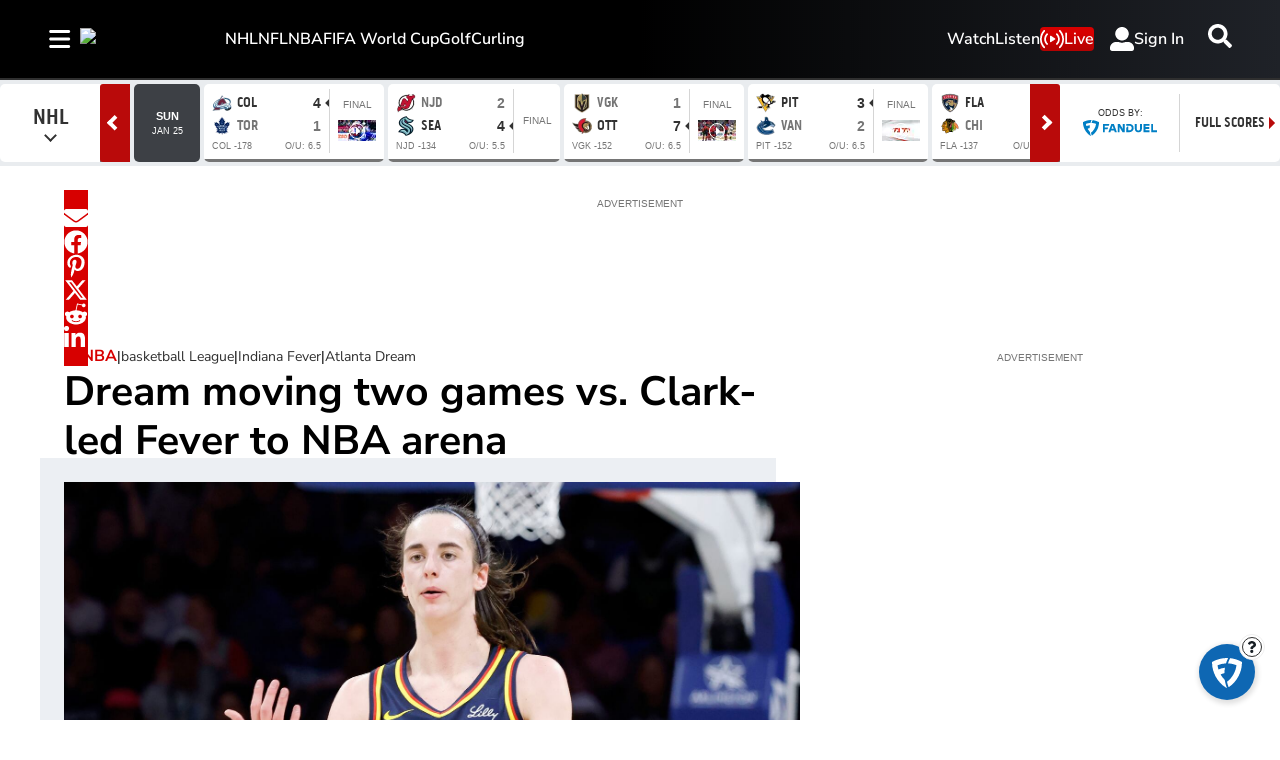

--- FILE ---
content_type: text/plain; charset=utf-8
request_url: https://jssdkcdns.mparticle.com/JS/v2/us1-3fc6cf76496bb44e9c3457c877842f29/config?env=0&plan_id=fearless_data_plan&plan_version=5
body_size: 15803
content:
{"appName":"TSN","serviceUrl":"jssdk.mparticle.com/v2/JS/","secureServiceUrl":"jssdks.mparticle.com/v2/JS/","minWebviewBridgeVersion":2,"workspaceToken":"7CC8DFAC","kitConfigs":[{"name":"OneTrust","moduleId":134,"isDebug":false,"isVisible":true,"isDebugString":"false","hasDebugString":"true","settings":{"vendorGeneralConsentGroups":"[]","vendorIABConsentGroups":"[]","vendorGoogleConsentGroups":"[]","mobileConsentGroups":null,"consentGroups":"[{&quot;jsmap&quot;:null,&quot;map&quot;:&quot;Functional&quot;,&quot;maptype&quot;:&quot;ConsentPurposes&quot;,&quot;value&quot;:&quot;C0007&quot;},{&quot;jsmap&quot;:null,&quot;map&quot;:&quot;Personalization&quot;,&quot;maptype&quot;:&quot;ConsentPurposes&quot;,&quot;value&quot;:&quot;C0008&quot;},{&quot;jsmap&quot;:null,&quot;map&quot;:&quot;Analytics&quot;,&quot;maptype&quot;:&quot;ConsentPurposes&quot;,&quot;value&quot;:&quot;C0009&quot;},{&quot;jsmap&quot;:null,&quot;map&quot;:&quot;Advertising&quot;,&quot;maptype&quot;:&quot;ConsentPurposes&quot;,&quot;value&quot;:&quot;C0010&quot;},{&quot;jsmap&quot;:null,&quot;map&quot;:&quot;Geolocation&quot;,&quot;maptype&quot;:&quot;ConsentPurposes&quot;,&quot;value&quot;:&quot;C0011&quot;}]"},"screenNameFilters":[],"screenAttributeFilters":[],"userIdentityFilters":[],"userAttributeFilters":[],"eventNameFilters":[],"eventTypeFilters":[],"attributeFilters":[],"consentRegulationFilters":[],"consentRegulationPurposeFilters":[],"messageTypeFilters":[],"messageTypeStateFilters":[],"eventSubscriptionId":76767,"excludeAnonymousUser":false},{"name":"GoogleTagManager","moduleId":140,"isDebug":false,"isVisible":true,"isDebugString":"false","hasDebugString":"true","settings":{"preventAutoBlock":"True","containerId":"GTM-M9S8JTV4","dataLayerName":"mp_data_layer","includeContainer":"True","previewUrl":null,"consentMappingWeb":"[{&quot;jsmap&quot;:null,&quot;map&quot;:&quot;Personalization&quot;,&quot;maptype&quot;:&quot;ConsentPurposes&quot;,&quot;value&quot;:&quot;ad_personalization&quot;},{&quot;jsmap&quot;:null,&quot;map&quot;:&quot;Advertising&quot;,&quot;maptype&quot;:&quot;ConsentPurposes&quot;,&quot;value&quot;:&quot;ad_user_data&quot;},{&quot;jsmap&quot;:null,&quot;map&quot;:&quot;Advertising&quot;,&quot;maptype&quot;:&quot;ConsentPurposes&quot;,&quot;value&quot;:&quot;ad_storage&quot;},{&quot;jsmap&quot;:null,&quot;map&quot;:&quot;Analytics&quot;,&quot;maptype&quot;:&quot;ConsentPurposes&quot;,&quot;value&quot;:&quot;analytics_storage&quot;}]","defaultAdUserDataConsentWeb":"Unspecified","defaultAdPersonalizationConsentWeb":"Unspecified","defaultAnalyticsStorageConsentWeb":"Unspecified","defaultAdStorageConsentWeb":"Unspecified"},"screenNameFilters":[2002404,1998365671,47537423,-173890871],"screenAttributeFilters":[-1270827912,-1865326583,-1986616588,-475808501,-1270827911,-1488455540,1577970691,-1270827910,-1792875005,-446658139,-29014994,-1754468458,15511590,1814572981,506720111,802613512,-2005437501,-134270262,-888807743,-1037781022,1437012411,2133651702,1380620714,1360320209,-441767654,-322363235,-1343839820,-503231506,-184167136,347772394,-1151723008,78793199,-967050912,78793198,274364855,78793197,1513983427,156859833,-1658420232,348163923,-9975358,1196596895,-1343697719,1294571177,-773953475,1366562466,-840696538,-382865475,-945481247,-1947088957,-1437266349,-1343721048,1785788694,1366035423,1108605837,2129923423,1836850599],"userIdentityFilters":[1,2,3,4,5,6,7,0,9,10,11,12,13,14,15,16,17,18,19,20,21],"userAttributeFilters":[1902819530,-880005395,-1913782383,-1631312430,871659451,-787270534,1251954791,-1883506764,428989653,156168890,581271881,150343050,894335197,2084035455,204954427,-407295328,1118216531,1132380756,-455205055,103220872,-522486711,150730004,898347674,1880378406,-346108483,165358994,-1608565742,-1772061412,-930896626,817390789,2063443385,-1635472473,-1955525571,1912173989,-2052494529,-972100958,-951680791,-1420189505,-713729673,-1605375350,-1176372524,-161865501,-313293427,-876663785,2072072862,-2060973313,-1645864326,1764357125,1202133276,-2143616261,-1701966946,359980162,682984995,-1051289870,920945294,-641772052,-1312616685,-701162033,205679420,1625891761,-18005202,96619420,-1501923411,-1823210475,629812349,1153465955],"eventNameFilters":[-482940887,-1098897103,-1931038495,-796966180,-654514941,-1583263165,762583804,1167425516,1865196391,1172028342,-1695986080,1167425890,1097515097,56084205,1113403023,1830458727,-1417670909,-1205814861,-980915933,1049009772,801962006,356978741,313457339,-1057930937,297843870,538522959,638103408,-948832728,119626787,-1771999004,2137391847,-539277284,2047709724,-2114602448,140251359,-1585993350,1170126468,1289427831,-58075299,800760527,1187506486,1918535895,-719097770,747364989,932393221,-200141162,-705391704,-203458518,-1953587871,-1635967015,-291858,-575540719,-471226362,1185133918,-1254458883,1738301789,-1160320612,-2088715469,-693931965,-1521598929,1728646511,-1789655879,10485974,2108273813,-1183425453,1932303905,-779973507,-896297602,395912031,-1269177390,1538113143],"eventTypeFilters":[48,50,51,52,53,54,55,57,1601],"attributeFilters":[-554678165,1905361794,-843651030,-393696048,-843852933,-1824470655,509237356,-827597166,1755066006,1605349255,409485265,976516339,1839957815,2139970354,1694101299,-1383013407,-1923095128,-97736133,-1031086197,1260150433,-710518263,-441787653,-209030474,-808632185,-904168064,-75088908,397354748,-155644068,-138167675,-1326916185,1722256506,926876689,405278764,1623240152,-852537064,-1326714282,-127163515,-1408349949,1529085287,-1858838220,1203624404,1292929602,-1642507139,-74258670,1146491259,-1228080922,808930240,-374325764,1260104292,-1130227376,-1055596192,-1449175641,-1724993286,-292192243,-223740790,1798180613,1219722259,660467559,-1315951598,801477797,-814848311,217386270,2125154991,-1090665956,1825514706,-1808735240,-432160097,1512373849,-1405410486,1877235462,-1413334502,-748686077,1894477763,809750957,1562754074,906086059,-314159788,-2020422424,679724437,314124358,1384682422,-1401203985,382681560,1020258595,-602685027,-930797529,-990756015,918470917,899591719,1641622946,-757068780,1137441061,991778042,69677042,1936396382,1009138564,91825918,810908644,-1349364573,-465272493,1538541810,-160048680,1894431622,-614172327,-520532692,-1609687766,1072333202,-1461380102,-1428447495,-1771905124,-556279628,-1808937143,52425241,-837465914,-1540227142,2119281306,-1681872737,-882320630,954621016,2031791241,1984717656,-1346324199,-1511746589,482447798,1409408276,188178038,814383683,1888398556,-429966752,-788325602,1854788030,1650350686,-1285772073,-2020046945,-1806729860,-194888182,-202812198,-1649046932,71486099,-837419773,1305838535,-2102754523,-190681681,-1032984987,413597539,1229389549,1898236689,472403804,1521856221,-583430951,-1959106329,-1459671982,2031993144,1846461319,1650837818,-187365820,445513233,-1513116201,-1544776337,-1614909473,-448789803,-812611134,1201311634,613385575,1531122027,-1803355201,-1181751758,-882380026,2059152050,748221449,-685129553,294267845,105478804,-114668739,-1145417088,356669732,-1010518540,-528803102,-194533735,-2057220251,1815645976,1279875561,-2096385657,1568918208,-1252821366,1902203563,-2004921957,2135293606,1625920689,-474150578,1803979927,-806588139,-1264795591,1723823407,1430789561,727430833,1930468984,-1716838122,1088321249,1359060242,1785863454,-1946208063,2072834270,1260453244,1726174904,1494143798,-572264500,1822038885,-1641581543,-947892579,752572822,1854761184,-1922733704,-391396353,2000090560,1969275217,-391350212,748366321,-1272671282,-1598547939,1168876409,188369125,138631552,1531459315,325008837,523745772,-1734287976,740442305,918473365,-1974091797,1979886445,711370322,1194291010,1011382861,45737366,1116801802,727228930,-1425813242,1625861293,923682984,1592651581,-732172624,1589175547,827593204,-2061589411,-197016945,-1207149060,-91616727,-1404573160,-425886922,649051969,481842848,-1650024377,-1189986731,817239937,1423657214,-973159001,-149469689,-1324263672,-241825359,1326356715,237629905,188467795,729276018,24922106,-297381671,-85452109,1844808351,-1097742336,-1673495099,-1633313149,214171786,-1192565836,-1801496248,-223972694,-775652363,-314383363,920747865,-731101732,-1459911275,-1432599172,-240842343,1782684162,-1571626188,2039987899,-462745585,-1484673779,440670349,502942365,-1513154332,-1571685584,472127022,-1038283826,-523985233,248150467,321331186,880554227,854585631,-1038485729,-876671378,210793148,-696250641,-1200489852,-1170105096,-501127520,-1188359335,1581360058,-1988648612,1881860840,1002322632,-200424336,-1804872368,-1312026005,-731055591,1794981604,306831732,-1674286981,578767986,899938051,-364631663,1373184184,1866709427,-1348821635,938929017,-810446737,213592471,-2121677041,-1617495156,-97379951,-736039505,-1914847788,1590891782,-523924074,813338075,1297619407,-2103671163,2045105672,433164167,-2040010454,-2084566334,1411141912,-1656615760,1287750759,-2053750991,-934340504,541451098,281068205,1785464457,-1446935557,1934015622,808375475,122707269,808577378,-910318274,-866746034,-986415111,-1210330813,756244452,1720381864,96561480,-153503712,312329781,110576752,1339341863,-228317728,281022064,1579713076,2061032990,916994956,676333055,1932871661,1597018729,972227201,1055797927,557204572,717289945,-1014895664,118500768,-153563108,95364726,96487024,-1270701248,2111338213,1956902877,-1765100896,336904824,1957104780,-1883616544,530388142,191846840,-1544114956,117384352,411964151,1897602709,384785432,1527496484,-481207774,796758372,-268312406,788858934,-455899143,-1147297198,-377576387,1873976169,1556091639,1515785294,903362125,-918706619,-1854258765,1525276296,-455697240,244299253,-936239698,-1599930046,955195305,-517153716,2098728652,436761898,-1318425446,-344455169,-2131020652,-1798674718,-1279947482,-1651479083,3643604,74594803,-1920420999,-691311206,-768969488,-1388251563,-1326349462,379187462,1359981006,-691370602,-681576867,342413175,788905075,1445876130,760907599,-2105500151,-2118963748,-1563524101,-1149009705,-1879229878,-1805487612,-1314218945,-1547934559,-1850749325,708109156,749999744,-1277011964,-12538303,1650767060,-558244487,-258231948,-1957712163,939375745,-1227237140,332751152,1225221969,-1293399374,307252297,-64389040,1659071075,-708964691,1994945442,-1080952922,-331957822,676795761,247949576,-1543887856,-223156363,-31945283,353653566,-1084508549,-1779463359,-1779522755,2040183388,301935809,68920029,-1668438955,1787056151,1143979141,-1183737486,931451729,-846603563,1283709467,943582246,-1525727920,-599791492,-1606676216,1315946638,2138297310,1091965462,757350921,1415880559,1880224804,1436108301,-195326817,-1980584279,705276314,-1183535583,-1664346854,1415926700,1820128523,136640519,-424179450,-1569217019,-1329677643,1502992775,2143319282,1027786949,366522598,-1548291267,-669079923,-356041158,-722528799,69588358,2080559562,804799548,583577592,-410945651,-1797231649,1381288161,2080605703,788407706,-1652543915,-1619583293,1834609726,73794859,993592250,-1934449422,1017597289,1984974016,1126556196,-839951655,543910966,-628720371,-845229028,1479402083,624466126,1053152321,1124530027,649324874,-1989520995,-1962173386,-618085093,-562558137,-1257214378,-2040208784,-565597711,-961645180,563845517,-833853394,-668878020,-1416801514,1654171356,-1431137565,-1918982615,995773438,2092184213,572391519,1521779174,1960196110,1950765864,-1689508456,1289959810,61664342,-1010524318,1290019206,196730855,-1613261169,-814413685,-904538016,1415799787,1261874261,2022144480,-1710006463,2014500019,2020813455,1247003607,383466176,-271680562,339959818,-1096907158,-705354487,-906965569,-239969809,1560545593,1405826326,1609251130,-1345411869,1594624311,-1092593569,-386011106,-1934662654,1095390770,-31673872,-1159127297,238415668,-1231931001,794697384,887648061,2112544916,1070107188,-1476816947,234209167,-1356659912,883940936,-1813286473,-1071084361,-1130646744,1870441956,768357843,580031125,-2059079421,-148961744,1725840883,-236231586,1756656226,547886552,-539982348,226285151,-1078572137,-329810629,1185688781,1823405465,-998793236,768155940,284754593,-29516811,-1400309297,1936604190,-1007263379,284800734,-1400368693,1420805402,-1074572511,768389620,-102984733,-102984734,289783437,-102984735,2136051287,-33060208,-193165507,-313130595,-1288265494,1792607963,-1707269319,-950881653,1955544801,1212078241,537615041,-1853501378,1566284535,-1612144334,684332027,429264996,1929408384,1412604344,-1798128565,-1798128783,457241792,-1797325326,1307311763,-1797348358,-1797348237,-1798986734,1624626730,133703825,-1797326250,-1040261970,-450316885,1625302756,-1797327279,-1797327093,1183940917,-1797327313,53148665,-1797327311,808397059,-1797327304,798440145,-1797327282,-1798219920,-1798219890,-1798220080,-33587737,1663887885,-1798068268,-1798068023,922985004,922985033,-1044468471,-1798220795,1749708290,-1798220819,-1798220818,-33541596,868874273,-1798220854,1642493274,1552099626,-1798067035,-1451271634,-1798067061,1508905785,-1799084732,-1800990675,-1856400940,-1856400784,-1856400781,-1856400753,-1856400754,-1856400756,-1856400749,-1856400750,-1801080762,1556698132,-1856400813,-1829588014,-1798218997,-1801080785,-1798219020,-1798219151,-1801080784,-1797382119,-1797382081,-1801080728,-1797382028,-1797381870,-1801080730,-1798065141,-1798034481,-1798034508,-1798034569,-1798034578,-1798071831,-1799019409,-1798071900,1695998031,-1798071894,2078735181,1669242824,-1797383080,1662991306,-1797382795,-1797382826,1749681261,1539721128,-1797379976,-1797380035,-1797380036,-1797379918,-1958768488,-1798070935,-1798071156,-1101047001,1664778925,-1797380912,-1798069073,-1798069112,1691346606,-1798069108,1696893493,-1798068980,-1799108818,113382853,81629218,-10022095,-1797385836,-132917373,-494119717,-1827831344,1670348754,1670348753,-1798213100,1720220991,922232388,922232383,922232357,-1038947186,922232293,-1797384755,-450287125,1696210252,-846803459,923015759,1641745552,-1052392487,-1661217816,1642552943,2104844251,-291190119,-1798271757,-1671243166,1618261860,893496520,1665669863,-1159919123,-1138554951,-206275334,2132109365,1832096826,-166931056,1276281981,2006973346,1694328777,-1797378184,-1797379079,113442249,-1797379082,1807919907,1662866467,-1159919091,-1797379106,-1797354095,-1159919095,-1797379114,1343610495,-1797379112,-1824972242,-1797379136,-1797379140,-1824972241,-1797379139,-1797379138,-1797379207,-1797379171,-1797379199,-1797379174,-1259564291,-1797356977,-1797357097,-1797356978,-1797357096,-1797356975,-1797356887,-1797356976,961265493,-1797357036,-1829523569,-1797357041,-451243502,1917741950,-1797357099,1667371542,535100288,-1797355891,-1798035319,1756239054,-1798035320,-1797355980,-1798035317,-1797355984,1811588815,-1797318600,-1797318689,-1797318655,-1797318663,-1797318659,-1797318662,-1797318660,1669368470,-1798186223,-1798036528,-1798036531,1694147171,-1798036554,-1798036557,1694147177,1694147147,-1797350340,1694147173,-1797350344,-1797350345,-1797319466,-1797319370,-1797319376,1723416678,-1797319374,-1797319399,-1798037330,-1798037454,-1797319400,-1798185416,-1798037520,-1798037485,-1798037490,1694147861,1694147852,1694147856,-637099258,1694147859,1810576170,-1798096913,-1798096887,-1798096884,-1798097003,-1798096850,-1797320608,-1798096855,-1797320490,-1798096822,-1798096826,-1797320458,-1797353224,-1797353220,-1797353251,-1798038235,-1798038258,1810577134,-1966513531,-1798038260,-1798038292,-1797321329,-936767779,-1797321330,-1797321327,-1797321328,-1797321477,-1797321476,-1797321543,-1797321511,-1797321360,-1797321512,-1797321386,-1797321538,-1797321384,-1797321445,-1797321449,-1797321450,-1797321448,-1797352263,-1797321452,-1797352268,-1797352197,-1015974986,-1797352045,-1797352042,-1797352082,1750545385,1750545382,1750545386,1810543371,1750545383,-1798095050,1750545384,-1828569290,1750545381,-1828569321,1811502512,-1823894870,-108603644,-1798096106,-1798182443,-1798096105,1697067403,-1798096135,1812601836,1669398353,-1798096076,-1798096080,922211309,922211306,-919724584,922211369,922211427,922211372,1642406687,922211334,1727431227,922984071,922983952,-291392022,1694152728,-399161544,-1212031763,-385599100,-1542437088,-638588520,-486954147,-1192586210,1372921547,-249371906,1672212621,1182116998,-851555171,666929005,-1764608000,139683562,-380378015,-1165294246,48703491,940101997,2095523744,506500299,297860033,518729243,1200134974,-1764406097,640089458,827765234,-960207695,564817774,133403890,297269018,-729326147,507417013,649976225,-251635657,-1685880046,513910145,34005392,2128105000,-1226636821,-1976594422,924441904,1651019923,-644032851,1096058512,-1606594764,-2109241987,997944590,-1865962639,-2092817383,-880807915,33073530,-2109195846,-367250249,637318251,1408531020,1440083404,-334041132,2004506523,1697968028,-2003864318,1708840642,-715512625,628288584,-965240781,-961034280,-516813108,1444386861,-1324587684,-268488993,-1058148984,-326325557,-1445245785,1762423431,2117911718,-555986206,-794289222,-464738501,-1339047057,-523554624,-545293661,-457392390,412520283,1676144177,-1025188362,-1280204882,1173360577,-626338096,-373161093,239826275,1107408350,-615339264,-973164797,797585188,-1338987661,908211247,-42158060,-836742634,-799372269,-960922199,-601600329,885027800,-684697282,-1717132662,-615137361,1350671716,-367268154,1230763650,-1548240114,-447996061,245513976,1853101618,-1138859518,-2132834247,920591411,564367502,-927460321,-783685395,501571985,982800925,-2133036150,-426956184,-327068793,-731349688,1630611831,1415717945,-880378635,-920765384,-40196803,769309307,486809637,-1560370631,-89362146,297951687,416571734,732388871,-2037251791,-915124614,-327022652,1554773577,1202283097,-1941882406,-72452203,-1641869867,-654701430,1282838257,302330973,1324780804,-1552446615,-517959122,1798529312,-762165031,1122896029,2080763891,-465382076,1258618570,1650763942,-2140021469,2037351408,-1143010267,1189688464,-307157511,1100009416,1066016711,1250659880,1735673248,-2054773018,-198782941,526007658,-765681867,826384526,-1677119144,-776906973,-359267710,-16137538,-445495922,573548464,-1811009884,799996877,-842866024,62562519,-587584516,979198571,-1155387299,-542348273,-1376710601,-1933237618,493321729,-1128246480,-323563907,1051359358,985108331,1012159193,1892152120,-1958745986,1612799241,-1484845504,681874031,-1717598766,986331827,1796936950,-566049346,-943905123,2107862074,-507898295,1487730400,-260470280,-1221549533,-1781512786,1126419263,-854214952,-1836115764,-1124039979,1648657692,401226692,-1136170496,-2081525325,513637133,-638446651,1670097306,-1823742537,-657602041,712759871,-1497367178,-341025440,-971788267,-518383098,37061426,578099628,-1240977564,-312544887,1273113834,1109274066,415523211,1109072163,171384916,1487776541,1463074807,67876769,-1815505491,2104110097,-1629498602,1200604921,-128233864,-1091766401,578159024,302290431,-1113590252,-84807538,1867216200,-478183648,-1884192069,71924087,-2059534100,-2047859144,-241491056,-1601368942,730580864,29454882,72125990,-902742031,-852085479,-302415206,1556623640,-150497741,-464241889,920060323,667694676,-1920009775,-1088898408,-1238572857,881360513,1488657495,-721783746,-122663070,-1829540907,1015248685,-376595828,1305146874,-1723899142,-1283635353,170312626,850511575,1047327456,-1754714485,1961244504,-1130986389,-1226442340,602111007,-2027236289,376094582,-1255154800,1856022962,569580754,1802368136,-1230648841,-1781006221,1360687218,-248473588,-1221690879,670189328,-1355299227,2111379819,447797744,1641714255,1151890891,-1572233530,1961735804,2027898038,-1131188292,376048441,544516465,2044468690,130170524,-150438345,121469223,221118416,-76583289,1280476806,-1203080193,-1873329845,-1385111803,1685918159,-1222653058,889804790,-931153379,880732187,489672510,211406996,894011291,-992838991,-1774409354,-1950496550,2012865115,-483963195,-1305731189,-1037889469,-1468791966,684621554,1950974926,-930951476,-1932025265,86515654,1688692408,-2016308399,-1802617415,1038252400,1755676662,321504136,-10295850,888986920,645941232,881880774,-663882345,1755617266,-1503218093,-1517206396,-490834774,437597903,276249969,-467428655,-663928486,486425085,-1314772365,1282337531,1160910845,-436997946,1766556927,-1183046039,-1844335824,849916844,-549512499,-1305412347,409117350,-1521499490,793796183,-1918194477,588974381,684424128,2016376057,-85795202,921758877,987921111,-126741494,2012897665,1911664128,-845279980,-1758480156,-61160394,-1646144089,1067675217,655322457,-1033689557,-411577790,-1160065055,-1866854726,-1680136794,-692938681,-1678257280,-1806961440,-302871143,-160813072,1549222165,-1784037798,-134402094,421701911,-1858021074,1960670393,-286525600,-1345465453,717354780,1942251635,-384869730,-1230395807,-424799628,2103524239,-1482680351,-1574466195,-1495298296,-1350034658,534504983,-1472655001,-1074217013,1501432169,-979500761,1575340447,-1565455824,1103876133,-1008054779,-872615652,-1116232869,-962640864,-863829672,-797345574,1042388346,949386583,-475318876,-855905656,-2068315652,-1495357692,-399209245,1635109061,1139227361,711635139,1618678928,311686807,1110746808,-632935066,-800343486,-1039095647,-665752146,1635062920,1042186443,-80308823,-766530231,210794684,-2000123338,1191301968,307690415,-851699155,-1323018124,-816220330,-301095323,-1599025115,1891516742,1653213726,-2096722033,-136842797,-1252375130,-2013865675,131080602,-1961254829,45441983,-1731044320,895194471,329359121,-220337862,1096909578,1293325001,1335212594,1733182774,619940790,608193557,1735473123,-1049105288,-138266703,171708322,171708321,171708320,481334323,1997290598,1553806226,268504090,-1295364068,2728140,1089560828,1837001946,124478812,-1929644159,124323050,-1524542934,1841830616,-664765893,1186256605,-494640320,201654282,1568842554,1784424644,-1824555473,-1264714002,1049321337,39611490,-2134954266,-2008701842,1447429787,246524458,1648104197,1396993185,935627798,-1760136315,1916591536,-1759545300,1447631690,-260401049,359537078,-448400284,-1531746357,-1966929255,-636539873,-448602187,-886291572,-1325727523,1482690418,-842626911,697130327,123580305,-696970059,716386070,630911991,123747282,-1987855630,-458191342,-1128696797,-816667729,1884110636,-242732265,1785996714,-790548307,1078414165,2107634170,-1812134695,1950476285,-2012470370,-740941557,-740882161,-115111134,84137599,-45927351,-218277200,1759259108,1446294400,-311221767,-1707266444,-145926477,-428992760,1759461011,304846872,904008926,533679592,1919188442,270068930,1493887991,1709656292,-6237098,-1420145089,-1149776054,-293831688,-154644714,1348627425,562029047,-1719396961,-747794530,1256691615,93601757,-1798074530,-1391664536,-1852916044,-1678272364,-1339589929,697309556,1974870083,-265613942,-1418534329,-1119594156,837846692,1619789120,-1711472945,-521759376,-1717840741,-1283050673,-747840671,329616507,764601624,1993857165,-1552903505,958663287,604004632,-1610029711,2128586314,1590937193,-1752825449,-471706429,642053264,-1242915049,-1951810408,-610774164,-1473665882,39408363,-2057347651,-362887488,1766526688,-1495731261,-1495529358,-1812513250,351188122,1733558259,-334406935,522881433,-629027673,800115265,-1905464263,1785546864,-2057393792,1064920982,1433572108,-173038299,1433631504,-1262839612,769299922,131757919,-1201340183,334435705,646259765,750304415,4479519,992373818,1124114526,35036383,-388806600,-282332328,-1752938418,73213778,-405544195,-2052950957,-630879369,508661404,-506338572,-273408753,-747524074,1436113099,-390960779,-267889372,-1735646569,2036078753,-243073746,137522285,-1790837124,634129248,362378970,774974483,2062752695,137084920,489124292,152069183,-1128940963,-1698375560,-1649397491,-269268489,-955702493,-389305772,2010354441,1166790150,-1055757096,-839988795,-1596523597,1975039484,1514176736,-1296511058,-955500590,-172600313,85010313,56529760,-1426078357,639914233,994654128,-1036615361,1664143294,-1380260331,-316334080,-1590455216,1695638033,2065152796,1109406618,1689608938,1514222877,994594732,296955022,-1310086441,-1195103197,755222071,-1533080270,-1470920842,-1780965642,-519034568,451468505,-1397339137,398935104,-1880547255,-1502264927,-170712372,1470857599,-843422364,-873257978,-304203563,-308410064,-1747511413,326999151,-1459517439,1186999622,1121215512,-1000310259,-815154869,-1625370107,70247805,-15343746,423815638,-73255958,245607358,-364667168,-1946525479,-556718701,1986243365,-146645176,865415040,-50021039,23527456,-1852485898,1958753376,-198335841,754100850,-1965983044,1762642743,-1864616415,1453513756,1202434573,63088877,-1950590599,1821525552,-1000250863,1387351522,1973169782,-1725344451,-50222942,1028249420,-1998600086,-596021725,-198289700,284055576,-305296053,-425112978,1927938033,1811500202,1427170264,749789243,-1856692399,-1734822298,1935293209,-1494518730,1367934533,-1075563220,1594094856,941993689,-2027080639,-236923662,1007087541,1111533877,472501304,-977449298,1718154116,296576062,-1372499288,609709829,-967973181,-1712737564,2062953253,-481319084,296743039,1018623780,1889659197,-88956635,867945693,177482065,1649123345,868380800,-766082954,278145439,1887506351,-1182713630,-354739453,-1708719366,1319198383,109497912,-1447039727,519158400,219145861,-866283284,-866485187,1480306392,-1529197040,-1095295922,-679390656,1398581984,-1352476776,-364970482,-831557695,2105862259,-641699706,33915661,784420366,-764568783,1357356742,1458056827,-424981270,1369766417,-183454381,347428618,-460590328,237472162,-431628126,1623621987,-300644153,-531986408,1774123861,343903697,772138535,-138240505,-1114171388,-633541209,1606435855,3661393,-1431613475,-1959095190,-231014656,180054758,-1163540818,1303965503,354962880,1809540279,274407720,2069943692,634642589,684839003,-2128435040,-352795335,-1833798338,-990282506,-821560939,-1981245132,1644284889,791897031,161717075,-2124390480,-625544404,259830997,311832952,-2066734895,685040906,-402050123,-1630516737,641258570,-887723173,1821602901,1382331620,1821556760,1306665868,2011399551,-1195803599,69414191,1035975041,630436088,-1912666739,-572213009,302888273,622512072,13686743,872613127,-1928279847,-1138058445,1006787762,-1384249327,-119957781,-1683648649,1914279470,311773556,-726311214,1937496518,1773892772,293637417,598737311,-331687965,312503300,1172473224,598570334,-2123361740,783844368,964985054,-1802100102,1918394651,-2064848445,-1313543667,-150547279,1199293754,-625610834,-573449522,-1140128822,1166502302,83761421,759789119,1984735374,1071465287,405819362,-839996504,-1534951314,-303543789,1123539894,-852804984,661397337,-307750290,695661267,-464452646,-1535010710,2057668959,2013169018,1715689080,2075358027,-1420005456,-2044531197,1624739740,-2116502988,405865503,-2088777735,625467220,1042984734,185010293,667402305,126027350,2034667798,143032610,-792035543,1032977918,-1606827139,-276564014,-348651647,155530238,-667408306,-2023547774,1991506725,-1049856192,90936523,-2141722172,1877922832,115008246,966801627,-145626237,698491197,-1720017995,-315674306,-523407665,-1782542344,347452145,625265317,-296094711,-1298157881,1977244105,-2085687645,-156293003,1155247355,1468448372,303870614,-2016948928,184851935,-699512945,904783698,-701645453,-903646439,-1131762703,738494388,1981484323,-2055479101,1778595157],"filteringConsentRuleValues":{"includeOnMatch":false,"values":[{"consentPurpose":"-30376365","hasConsented":false}]},"consentRegulationFilters":[49,50],"consentRegulationPurposeFilters":[-575335347,2080907508,1415613907,-30376365,2096756021,1562722933],"messageTypeFilters":[49,50,57,1568,1576],"messageTypeStateFilters":[49,50,51,52,53,54],"eventSubscriptionId":73428,"excludeAnonymousUser":false}],"pixelConfigs":[],"flags":{"eventsV3":"100","eventBatchingIntervalMillis":"10000","offlineStorage":"100","directURLRouting":"False","audienceAPI":"False","cacheIdentity":"False","captureIntegrationSpecificIds":"False","astBackgroundEvents":"False","captureIntegrationSpecificIds.V2":"none"},"dataPlanResult":{"dtpn":{"blok":{"ev":true,"ea":true,"ua":true,"id":false},"vers":{"version":5,"data_plan_id":"fearless_data_plan","last_modified_on":"2025-11-10T21:18:55.15Z","version_document":{"data_points":[{"match":{"type":"screen_view","criteria":{"screen_name":"page_viewed"}},"validator":{"type":"json_schema","definition":{"properties":{"data":{"properties":{"custom_attributes":{"additionalProperties":false,"properties":{"PAPI_id":{},"article_author":{},"article_id":{},"article_publish_date":{},"article_source":{},"article_title":{},"experiment_id":{},"keywords":{},"page_type":{},"path":{},"platform_id":{},"profile_id":{},"profile_language":{},"profile_playback_language":{},"profile_type":{},"reco_served":{},"referrer":{},"search":{},"section_level_1":{},"section_level_2":{},"section_level_3":{},"smart_id":{},"tags":{},"title":{},"updated_article_date":{},"url":{},"videos_embedded":{}}}}}}}}},{"match":{"type":"screen_view","criteria":{"screen_name":"screen_viewed"}},"validator":{"type":"json_schema","definition":{"properties":{"data":{"properties":{"custom_attributes":{"additionalProperties":false,"properties":{"PAPI_id":{},"article_author":{},"article_id":{},"article_publish_date":{},"article_source":{},"article_title":{},"experiment_id":{},"keywords":{},"platform_id":{},"profile_id":{},"profile_language":{},"profile_playback_language":{},"profile_type":{},"reco_served":{},"referring_screen":{},"screen_type":{},"section_level_1":{},"section_level_2":{},"section_level_3":{},"smart_id":{},"tags":{},"title":{},"updated_article_date":{},"videos_embedded":{}}}}}}}}},{"match":{"type":"custom_event","criteria":{"event_name":"search_intent_shown","custom_event_type":"search"}},"validator":{"type":"json_schema","definition":{"properties":{"data":{"properties":{"custom_attributes":{"additionalProperties":false,"properties":{"filters_applied":{},"platform_id":{},"profile_id":{},"search_content_group":{},"smart_id":{}}}}}}}}},{"match":{"type":"custom_event","criteria":{"event_name":"widget_interaction","custom_event_type":"other"}},"validator":{"type":"json_schema","definition":{"properties":{"data":{"properties":{"custom_attributes":{"additionalProperties":false,"properties":{"platform_id":{},"profile_id":{},"smart_id":{},"widget_action":{},"widget_action_context":{},"widget_description":{},"widget_name":{},"widget_parent_page_title":{},"widget_parent_page_url":{},"widget_position_horizontal":{},"widget_position_section":{},"widget_title":{},"widget_type":{}}}}}}}}},{"match":{"type":"custom_event","criteria":{"event_name":"search_performed","custom_event_type":"search"}},"validator":{"type":"json_schema","definition":{"properties":{"data":{"properties":{"custom_attributes":{"additionalProperties":false,"properties":{"filters_applied":{},"number_of_results_returned":{},"platform_id":{},"profile_id":{},"results_found":{},"search_content_group":{},"smart_id":{},"term_searched":{}}}}}}}}},{"match":{"type":"custom_event","criteria":{"event_name":"search_abandoned","custom_event_type":"search"}},"validator":{"type":"json_schema","definition":{"properties":{"data":{"properties":{"custom_attributes":{"additionalProperties":false,"properties":{"filters_applied":{},"platform_id":{},"profile_id":{},"search_content_group":{},"smart_id":{}}}}}}}}},{"match":{"type":"custom_event","criteria":{"event_name":"search_result_selected","custom_event_type":"search"}},"validator":{"type":"json_schema","definition":{"properties":{"data":{"properties":{"custom_attributes":{"additionalProperties":false,"properties":{"content_id":{},"content_show":{},"filters_applied":{},"is_locked_by_plan":{},"media_id":{},"platform_id":{},"profile_id":{},"search_content_group":{},"smart_id":{},"term_searched":{}}}}}}}}},{"match":{"type":"custom_event","criteria":{"event_name":"registration_started","custom_event_type":"other"}},"validator":{"type":"json_schema","definition":{"properties":{"data":{"properties":{"custom_attributes":{"additionalProperties":false,"properties":{"name":{},"platform_id":{},"profile_id":{},"smart_id":{},"step":{},"title":{}}}}}}}}},{"match":{"type":"custom_event","criteria":{"event_name":"registration_completed","custom_event_type":"other"}},"validator":{"type":"json_schema","definition":{"properties":{"data":{"properties":{"custom_attributes":{"additionalProperties":false,"properties":{"bdu_provider":{},"customer_type":{},"platform_id":{},"profile_id":{},"smart_id":{}}}}}}}}},{"match":{"type":"custom_event","criteria":{"event_name":"registration_abandoned","custom_event_type":"other"}},"validator":{"type":"json_schema","definition":{"properties":{"data":{"properties":{"custom_attributes":{"additionalProperties":false,"properties":{"name":{},"platform_id":{},"profile_id":{},"smart_id":{},"step":{},"title":{}}}}}}}}},{"match":{"type":"custom_event","criteria":{"event_name":"user_signed_in","custom_event_type":"other"}},"validator":{"type":"json_schema","definition":{"properties":{"data":{"properties":{"custom_attributes":{"additionalProperties":false,"properties":{"bdu_provider":{},"customer_type":{},"platform_id":{},"profile_id":{},"profile_type":{},"smart_id":{},"subscription_type":{}}}}}}}}},{"match":{"type":"custom_event","criteria":{"event_name":"user_signed_out","custom_event_type":"other"}},"validator":{"type":"json_schema","definition":{"properties":{"data":{"properties":{"custom_attributes":{"additionalProperties":false,"properties":{"bdu_provider":{},"customer_type":{},"platform_id":{},"profile_id":{},"profile_type":{},"smart_id":{},"subscription_type":{}}}}}}}}},{"match":{"type":"custom_event","criteria":{"event_name":"Media Session Start","custom_event_type":"media"}},"validator":{"type":"json_schema","definition":{"properties":{"data":{"properties":{"custom_attributes":{"additionalProperties":false,"properties":{"audio_format":{},"authentication_required":{},"authentication_resource":{},"closed_captions_language":{},"container_display_title":{},"container_id":{},"container_parent_page_name":{},"container_position_horizontal":{},"container_position_vertical":{},"content_asset_type":{},"content_default_language":{},"content_destination_code":{},"content_duration":{},"content_episode":{},"content_episode_name":{},"content_genre":{},"content_id":{},"content_media_id":{},"content_network":{},"content_owner":{},"content_revshare":{},"content_season":{},"content_show":{},"content_title":{},"content_type":{},"descriptive_video":{},"duration":{},"is_played_from_download":{},"keywords":{},"media_id":{},"media_name":{},"media_session_id":{},"media_session_play_type":{},"media_session_stream_format":{},"media_session_stream_type":{},"media_type":{},"multiplex_session_id":{},"package_code":{},"platform_id":{},"playback_language":{},"playback_started_on_sender":{},"player_initial_resolution":{},"player_location_on_page":{},"player_name":{},"player_page":{},"player_resolution":{},"playhead_position":{},"position_horizontal":{},"position_vertical":{},"profile_id":{},"retry_playback":{},"retry_playback_value":{},"sender_platform":{},"shelf_PAPI_id":{},"shelf_collection_name":{},"shelf_content_category":{},"shelf_id":{},"shelf_name_of_parent_page":{},"smart_id":{},"stream_type":{},"tags":{},"type_of_parent_page":{}}}}}}}}},{"match":{"type":"product_action","criteria":{"action":"checkout"}},"validator":{"type":"json_schema","definition":{"properties":{"data":{"properties":{"custom_attributes":{"additionalProperties":false,"properties":{"bundle_flag":{},"platform_id":{},"profile_id":{},"smart_id":{},"step_name":{}}},"product_action":{"properties":{"products":{"items":{"properties":{"custom_attributes":{"additionalProperties":false,"properties":{"billing_city":{},"billing_province":{},"bundle_flag":{},"is_gift_card_added":{},"is_promo_redeemed":{},"price":{}}}}}}}}}}}}}},{"match":{"type":"custom_event","criteria":{"event_name":"checkout_abandoned","custom_event_type":"other"}},"validator":{"type":"json_schema","definition":{"properties":{"data":{"properties":{"custom_attributes":{"additionalProperties":false,"properties":{"name":{},"platform_id":{},"profile_id":{},"smart_id":{},"step":{},"url":{}}}}}}}}},{"match":{"type":"product_action","criteria":{"action":"purchase"}},"validator":{"type":"json_schema","definition":{"properties":{"data":{"properties":{"custom_attributes":{"additionalProperties":false,"properties":{"platform_id":{},"profile_id":{},"smart_id":{}}},"product_action":{"properties":{"products":{"items":{"properties":{"custom_attributes":{"additionalProperties":false,"properties":{"billing_city":{},"billing_province":{},"bundle_flag":{},"is_gift_card_added":{},"is_promo_redeemed":{},"price":{}}}}}}}}}}}}}},{"match":{"type":"custom_event","criteria":{"event_name":"subscription_modify_plan_selected","custom_event_type":"other"}},"validator":{"type":"json_schema","definition":{"properties":{"data":{"properties":{"custom_attributes":{"additionalProperties":false,"properties":{"change_plan_from":{},"change_plan_to":{},"plan_renewal_date":{},"platform_id":{},"profile_id":{},"smart_id":{}}}}}}}}},{"match":{"type":"custom_event","criteria":{"event_name":"subscription_modify_plan_completed","custom_event_type":"other"}},"validator":{"type":"json_schema","definition":{"properties":{"data":{"properties":{"custom_attributes":{"additionalProperties":false,"properties":{"change_plan_from":{},"change_plan_to":{},"plan_modified_date":{},"plan_renewal_date":{},"platform_id":{},"profile_id":{},"smart_id":{}}}}}}}}},{"match":{"type":"custom_event","criteria":{"event_name":"subscription_cancelled","custom_event_type":"other"}},"validator":{"type":"json_schema","definition":{"properties":{"data":{"properties":{"custom_attributes":{"additionalProperties":false,"properties":{"cancellation_date":{},"cancellation_reason":{},"platform_id":{},"profile_id":{},"smart_id":{},"subscription":{},"subscription_end_date":{}}}}}}}}},{"match":{"type":"custom_event","criteria":{"event_name":"promo_code_entered","custom_event_type":"other"}},"validator":{"type":"json_schema","definition":{"properties":{"data":{"properties":{"custom_attributes":{"additionalProperties":false,"properties":{"description":{},"is_code_valid":{},"platform_id":{},"profile_id":{},"smart_id":{}}}}}}}}},{"match":{"type":"custom_event","criteria":{"event_name":"promo_code_applied","custom_event_type":"other"}},"validator":{"type":"json_schema","definition":{"properties":{"data":{"properties":{"custom_attributes":{"additionalProperties":false,"properties":{"description":{},"platform_id":{},"profile_id":{},"smart_id":{}}}}}}}}},{"match":{"type":"custom_event","criteria":{"event_name":"promo_code_redeemed","custom_event_type":"other"}},"validator":{"type":"json_schema","definition":{"properties":{"data":{"properties":{"custom_attributes":{"additionalProperties":false,"properties":{"description":{},"platform_id":{},"profile_id":{},"smart_id":{}}}}}}}}},{"match":{"type":"custom_event","criteria":{"event_name":"Media Session End","custom_event_type":"media"}},"validator":{"type":"json_schema","definition":{"properties":{"data":{"properties":{"custom_attributes":{"additionalProperties":false,"properties":{"audio_format":{},"authentication_required":{},"authentication_resource":{},"closed_captions_language":{},"container_display_title":{},"container_id":{},"container_parent_page_name":{},"container_position_horizontal":{},"container_position_vertical":{},"content_asset_type":{},"content_default_language":{},"content_duration":{},"content_episode":{},"content_episode_name":{},"content_genre":{},"content_id":{},"content_network":{},"content_owner":{},"content_revshare":{},"content_season":{},"content_show":{},"content_title":{},"content_type":{},"descriptive_video":{},"is_played_from_download":{},"keywords":{},"media_id":{},"media_name":{},"media_session_id":{},"media_session_play_type":{},"media_session_stream_format":{},"media_session_stream_type":{},"media_type":{},"multiplex_session_id":{},"package_code":{},"platform_id":{},"playback_language":{},"playback_started_on_sender":{},"player_location_on_page":{},"player_name":{},"player_page":{},"player_resolution":{},"playhead_position":{},"profile_id":{},"retry_playback":{},"retry_playback_value":{},"sender_platform":{},"smart_id":{},"stream_type":{},"tags":{},"type_of_parent_page":{}}}}}}}}},{"match":{"type":"custom_event","criteria":{"event_name":"Play","custom_event_type":"media"}},"validator":{"type":"json_schema","definition":{"properties":{"data":{"properties":{"custom_attributes":{"additionalProperties":false,"properties":{"audio_format":{},"authentication_required":{},"authentication_resource":{},"closed_captions_language":{},"container_display_title":{},"container_id":{},"container_parent_page_name":{},"container_position_horizontal":{},"container_position_vertical":{},"content_asset_type":{},"content_default_language":{},"content_duration":{},"content_episode":{},"content_episode_name":{},"content_genre":{},"content_id":{},"content_network":{},"content_owner":{},"content_revshare":{},"content_season":{},"content_show":{},"content_title":{},"content_type":{},"descriptive_video":{},"is_played_from_download":{},"keywords":{},"media_id":{},"media_name":{},"media_session_id":{},"media_session_play_type":{},"media_session_stream_format":{},"media_session_stream_type":{},"media_type":{},"multiplex_session_id":{},"package_code":{},"platform_id":{},"play_type":{},"playback_language":{},"playback_started_on_sender":{},"player_location_on_page":{},"player_name":{},"player_page":{},"player_resolution":{},"playhead_position":{},"profile_id":{},"retry_playback":{},"retry_playback_value":{},"sender_platform":{},"smart_id":{},"stream_type":{},"tags":{},"type_of_parent_page":{}}}}}}}}},{"match":{"type":"custom_event","criteria":{"event_name":"Media Content End","custom_event_type":"media"}},"validator":{"type":"json_schema","definition":{"properties":{"data":{"properties":{"custom_attributes":{"additionalProperties":false,"properties":{"audio_format":{},"authentication_required":{},"authentication_resource":{},"closed_captions_language":{},"container_display_title":{},"container_id":{},"container_parent_page_name":{},"container_position_horizontal":{},"container_position_vertical":{},"content_asset_type":{},"content_default_language":{},"content_duration":{},"content_episode":{},"content_episode_name":{},"content_genre":{},"content_id":{},"content_network":{},"content_owner":{},"content_revshare":{},"content_season":{},"content_show":{},"content_title":{},"content_type":{},"descriptive_video":{},"is_played_from_download":{},"keywords":{},"media_id":{},"media_name":{},"media_session_id":{},"media_session_play_type":{},"media_session_stream_format":{},"media_session_stream_type":{},"media_type":{},"multiplex_session_id":{},"package_code":{},"platform_id":{},"playback_language":{},"playback_started_on_sender":{},"player_location_on_page":{},"player_name":{},"player_page":{},"player_resolution":{},"playhead_position":{},"profile_id":{},"retry_playback":{},"retry_playback_value":{},"sender_platform":{},"smart_id":{},"stream_type":{},"tags":{},"type_of_parent_page":{}}}}}}}}},{"match":{"type":"custom_event","criteria":{"event_name":"Segment Start","custom_event_type":"media"}},"validator":{"type":"json_schema","definition":{"properties":{"data":{"properties":{"custom_attributes":{"additionalProperties":false,"properties":{"audio_format":{},"authentication_required":{},"authentication_resource":{},"closed_captions_language":{},"container_display_title":{},"container_id":{},"container_parent_page_name":{},"container_position_horizontal":{},"container_position_vertical":{},"content_asset_type":{},"content_default_language":{},"content_duration":{},"content_episode":{},"content_episode_name":{},"content_genre":{},"content_id":{},"content_network":{},"content_owner":{},"content_revshare":{},"content_season":{},"content_show":{},"content_title":{},"content_type":{},"descriptive_video":{},"is_played_from_download":{},"keywords":{},"media_id":{},"media_name":{},"media_session_id":{},"media_session_play_type":{},"media_session_stream_format":{},"media_session_stream_type":{},"media_type":{},"multiplex_session_id":{},"package_code":{},"platform_id":{},"playback_language":{},"playback_started_on_sender":{},"player_location_on_page":{},"player_name":{},"player_page":{},"player_resolution":{},"playhead_position":{},"profile_id":{},"retry_playback":{},"retry_playback_value":{},"segment_duration":{},"segment_index":{},"segment_title":{},"sender_platform":{},"smart_id":{},"stream_type":{},"tags":{},"type_of_parent_page":{}}}}}}}}},{"match":{"type":"custom_event","criteria":{"event_name":"Playhead Milestone","custom_event_type":"media"}},"validator":{"type":"json_schema","definition":{"properties":{"data":{"properties":{"custom_attributes":{"additionalProperties":false,"properties":{"audio_format":{},"authentication_required":{},"authentication_resource":{},"closed_captions_language":{},"container_display_title":{},"container_id":{},"container_parent_page_name":{},"container_position_horizontal":{},"container_position_vertical":{},"content_asset_type":{},"content_default_language":{},"content_duration":{},"content_episode":{},"content_episode_name":{},"content_genre":{},"content_id":{},"content_network":{},"content_owner":{},"content_revshare":{},"content_season":{},"content_show":{},"content_title":{},"content_type":{},"descriptive_video":{},"is_played_from_download":{},"keywords":{},"media_ad_time_spent_rate":{},"media_content_complete":{},"media_content_time_spent":{},"media_id":{},"media_name":{},"media_session_ad_objects":{},"media_session_ad_total":{},"media_session_end_time":{},"media_session_id":{},"media_session_play_type":{},"media_session_segment_total":{},"media_session_start_time":{},"media_session_stream_format":{},"media_session_stream_type":{},"media_time_spent":{},"media_total_ad_time_spent":{},"media_type":{},"milestone":{},"multiplex_session_id":{},"package_code":{},"platform_id":{},"playback_language":{},"playback_started_on_sender":{},"player_location_on_page":{},"player_name":{},"player_page":{},"player_resolution":{},"playhead_position":{},"position_horizontal":{},"position_vertical":{},"profile_id":{},"retry_playback":{},"retry_playback_value":{},"sender_platform":{},"shelf_PAPI_id":{},"shelf_collection_name":{},"shelf_id":{},"shelf_name_of_parent_page":{},"smart_id":{},"stream_type":{},"tags":{},"type_of_parent_page":{}}}}}}}}},{"match":{"type":"custom_event","criteria":{"event_name":"Segment End","custom_event_type":"media"}},"validator":{"type":"json_schema","definition":{"properties":{"data":{"properties":{"custom_attributes":{"additionalProperties":false,"properties":{"audio_format":{},"authentication_required":{},"authentication_resource":{},"closed_captions_language":{},"container_display_title":{},"container_id":{},"container_parent_page_name":{},"container_position_horizontal":{},"container_position_vertical":{},"content_asset_type":{},"content_default_language":{},"content_duration":{},"content_episode":{},"content_episode_name":{},"content_genre":{},"content_id":{},"content_network":{},"content_owner":{},"content_revshare":{},"content_season":{},"content_show":{},"content_title":{},"content_type":{},"descriptive_video":{},"is_played_from_download":{},"keywords":{},"media_id":{},"media_name":{},"media_session_id":{},"media_session_play_type":{},"media_session_stream_format":{},"media_session_stream_type":{},"media_type":{},"multiplex_session_id":{},"package_code":{},"platform_id":{},"playback_language":{},"playback_started_on_sender":{},"player_location_on_page":{},"player_name":{},"player_page":{},"player_resolution":{},"playhead_position":{},"profile_id":{},"retry_playback":{},"retry_playback_value":{},"segment_completed":{},"segment_duration":{},"segment_index":{},"segment_title":{},"sender_platform":{},"smart_id":{},"stream_type":{},"tags":{},"type_of_parent_page":{}}}}}}}}},{"match":{"type":"custom_event","criteria":{"event_name":"Ad Start","custom_event_type":"media"}},"validator":{"type":"json_schema","definition":{"properties":{"data":{"properties":{"custom_attributes":{"additionalProperties":false,"properties":{"ad_break_id":{},"ad_content_advertiser":{},"ad_content_campaign":{},"ad_content_duration":{},"ad_content_id":{},"ad_content_placement":{},"ad_content_position":{},"ad_content_title":{},"audio_format":{},"authentication_required":{},"authentication_resource":{},"closed_captions_language":{},"container_display_title":{},"container_id":{},"container_parent_page_name":{},"container_position_horizontal":{},"container_position_vertical":{},"content_asset_type":{},"content_default_language":{},"content_duration":{},"content_episode":{},"content_episode_name":{},"content_genre":{},"content_id":{},"content_network":{},"content_owner":{},"content_revshare":{},"content_season":{},"content_show":{},"content_title":{},"content_type":{},"descriptive_video":{},"is_played_from_download":{},"keywords":{},"media_id":{},"media_name":{},"media_session_id":{},"media_session_play_type":{},"media_session_stream_format":{},"media_session_stream_type":{},"media_type":{},"multiplex_session_id":{},"package_code":{},"platform_id":{},"playback_language":{},"playback_started_on_sender":{},"player_location_on_page":{},"player_name":{},"player_page":{},"player_resolution":{},"playhead_position":{},"profile_id":{},"replay_ad":{},"retry_playback":{},"retry_playback_value":{},"sender_platform":{},"smart_id":{},"stream_type":{},"tags":{},"type_of_parent_page":{}}}}}}}}},{"match":{"type":"custom_event","criteria":{"event_name":"Ad End","custom_event_type":"media"}},"validator":{"type":"json_schema","definition":{"properties":{"data":{"properties":{"custom_attributes":{"additionalProperties":false,"properties":{"ad_break_id":{},"ad_content_advertiser":{},"ad_content_campaign":{},"ad_content_duration":{},"ad_content_id":{},"ad_content_placement":{},"ad_content_position":{},"ad_content_title":{},"audio_format":{},"authentication_required":{},"authentication_resource":{},"closed_captions_language":{},"container_display_title":{},"container_id":{},"container_parent_page_name":{},"container_position_horizontal":{},"container_position_vertical":{},"content_asset_type":{},"content_default_language":{},"content_duration":{},"content_episode":{},"content_episode_name":{},"content_genre":{},"content_id":{},"content_network":{},"content_owner":{},"content_revshare":{},"content_season":{},"content_show":{},"content_title":{},"content_type":{},"descriptive_video":{},"is_played_from_download":{},"keywords":{},"media_id":{},"media_name":{},"media_session_id":{},"media_session_play_type":{},"media_session_stream_format":{},"media_session_stream_type":{},"media_type":{},"multiplex_session_id":{},"package_code":{},"platform_id":{},"playback_language":{},"playback_started_on_sender":{},"player_location_on_page":{},"player_name":{},"player_page":{},"player_resolution":{},"playhead_position":{},"profile_id":{},"replay_ad":{},"retry_playback":{},"retry_playback_value":{},"sender_platform":{},"smart_id":{},"stream_type":{},"tags":{},"type_of_parent_page":{}}}}}}}}},{"match":{"type":"custom_event","criteria":{"event_name":"Pause","custom_event_type":"media"}},"validator":{"type":"json_schema","definition":{"properties":{"data":{"properties":{"custom_attributes":{"additionalProperties":false,"properties":{"audio_format":{},"authentication_required":{},"authentication_resource":{},"closed_captions_language":{},"container_display_title":{},"container_id":{},"container_parent_page_name":{},"container_position_horizontal":{},"container_position_vertical":{},"content_asset_type":{},"content_default_language":{},"content_duration":{},"content_episode":{},"content_episode_name":{},"content_genre":{},"content_id":{},"content_network":{},"content_owner":{},"content_revshare":{},"content_season":{},"content_show":{},"content_title":{},"content_type":{},"descriptive_video":{},"is_played_from_download":{},"keywords":{},"media_id":{},"media_name":{},"media_session_id":{},"media_session_play_type":{},"media_session_stream_format":{},"media_session_stream_type":{},"media_type":{},"multiplex_session_id":{},"package_code":{},"platform_id":{},"playback_language":{},"playback_started_on_sender":{},"player_location_on_page":{},"player_name":{},"player_page":{},"player_resolution":{},"playhead_position":{},"profile_id":{},"retry_playback":{},"retry_playback_value":{},"sender_platform":{},"smart_id":{},"stream_type":{},"tags":{},"type_of_parent_page":{}}}}}}}}},{"match":{"type":"custom_event","criteria":{"event_name":"Media Ad Summary","custom_event_type":"media"}},"validator":{"type":"json_schema","definition":{"properties":{"data":{"properties":{"custom_attributes":{"additionalProperties":false,"properties":{"ad_break_id":{},"ad_completed":{},"ad_content_end_time":{},"ad_content_id":{},"ad_content_start_time":{},"ad_content_title":{},"ad_skipped":{},"audio_format":{},"authentication_required":{},"authentication_resource":{},"container_display_title":{},"container_id":{},"container_parent_page_name":{},"container_position_horizontal":{},"container_position_vertical":{},"content_asset_type":{},"content_default_language":{},"content_duration":{},"content_episode":{},"content_episode_name":{},"content_genre":{},"content_id":{},"content_network":{},"content_owner":{},"content_revshare":{},"content_season":{},"content_show":{},"content_title":{},"content_type":{},"is_played_from_download":{},"keywords":{},"media_id":{},"media_name":{},"media_session_id":{},"media_session_play_type":{},"media_session_stream_format":{},"media_session_stream_type":{},"media_type":{},"multiplex_session_id":{},"package_code":{},"platform_id":{},"playback_started_on_sender":{},"player_location_on_page":{},"player_name":{},"player_page":{},"playhead_position":{},"profile_id":{},"sender_platform":{},"smart_id":{},"stream_type":{},"tags":{},"type_of_parent_page":{}}}}}}}}},{"match":{"type":"custom_event","criteria":{"event_name":"Media Session Summary","custom_event_type":"media"}},"validator":{"type":"json_schema","definition":{"properties":{"data":{"properties":{"custom_attributes":{"additionalProperties":false,"properties":{"audio_format":{},"authentication_required":{},"authentication_resource":{},"container_display_title":{},"container_id":{},"container_parent_page_name":{},"container_position_horizontal":{},"container_position_vertical":{},"content_asset_type":{},"content_default_language":{},"content_duration":{},"content_episode":{},"content_episode_name":{},"content_genre":{},"content_id":{},"content_network":{},"content_owner":{},"content_revshare":{},"content_season":{},"content_show":{},"content_title":{},"content_type":{},"is_played_from_download":{},"keywords":{},"media_ad_time_spent_rate":{},"media_content_complete":{},"media_content_time_spent":{},"media_id":{},"media_name":{},"media_session_ad_objects":{},"media_session_ad_total":{},"media_session_end_time":{},"media_session_id":{},"media_session_play_type":{},"media_session_segment_total":{},"media_session_start_time":{},"media_session_stream_format":{},"media_session_stream_type":{},"media_time_spent":{},"media_total_ad_time_spent":{},"media_type":{},"multiplex_session_id":{},"package_code":{},"platform_id":{},"playback_started_on_sender":{},"player_location_on_page":{},"player_name":{},"player_page":{},"playhead_position":{},"profile_id":{},"sender_platform":{},"smart_id":{},"stream_type":{},"tags":{},"type_of_parent_page":{}}}}}}}}},{"match":{"type":"custom_event","criteria":{"event_name":"Media Session Snapshot","custom_event_type":"media"}},"validator":{"type":"json_schema","definition":{"properties":{"data":{"properties":{"custom_attributes":{"additionalProperties":false,"properties":{"content_duration":{},"content_id":{},"content_title":{},"content_type":{},"media_ad_time_spent_rate":{},"media_content_complete":{},"media_content_time_spent":{},"media_session_ad_objects":{},"media_session_ad_total":{},"media_session_end_time":{},"media_session_id":{},"media_session_segment_total":{},"media_session_start_time":{},"media_time_spent":{},"media_total_ad_time_spent":{},"playhead_position":{},"profile_id":{},"smart_id":{},"stream_type":{}}}}}}}}},{"match":{"type":"custom_event","criteria":{"event_name":"Media Session Pulse","custom_event_type":"media"}},"validator":{"type":"json_schema","definition":{"properties":{"data":{"properties":{"custom_attributes":{"additionalProperties":false,"properties":{"audio_format":{},"authentication_required":{},"authentication_resource":{},"closed_captions_language":{},"container_display_title":{},"container_id":{},"container_parent_page_name":{},"container_position_horizontal":{},"container_position_vertical":{},"content_asset_type":{},"content_default_language":{},"content_duration":{},"content_episode":{},"content_episode_name":{},"content_genre":{},"content_id":{},"content_network":{},"content_owner":{},"content_revshare":{},"content_season":{},"content_show":{},"content_title":{},"content_type":{},"descriptive_video":{},"is_played_from_download":{},"keywords":{},"media_ad_time_spent_rate":{},"media_content_complete":{},"media_content_time_spent":{},"media_id":{},"media_name":{},"media_session_ad_objects":{},"media_session_ad_total":{},"media_session_end_time":{},"media_session_id":{},"media_session_play_type":{},"media_session_segment_total":{},"media_session_start_time":{},"media_session_stream_format":{},"media_session_stream_type":{},"media_time_spent":{},"media_total_ad_time_spent":{},"media_type":{},"multiplex_session_id":{},"package_code":{},"platform_id":{},"playback_language":{},"playback_started_on_sender":{},"player_location_on_page":{},"player_name":{},"player_page":{},"player_resolution":{},"player_state":{},"playhead_position":{},"profile_id":{},"retry_playback":{},"retry_playback_value":{},"sender_platform":{},"smart_id":{},"stream_type":{},"tags":{},"type_of_parent_page":{}}}}}}}}},{"match":{"type":"custom_event","criteria":{"event_name":"Media Segment Summary","custom_event_type":"media"}},"validator":{"type":"json_schema","definition":{"properties":{"data":{"properties":{"custom_attributes":{"additionalProperties":false,"properties":{"audio_format":{},"authentication_required":{},"authentication_resource":{},"container_display_title":{},"container_id":{},"container_parent_page_name":{},"container_position_horizontal":{},"container_position_vertical":{},"content_asset_type":{},"content_default_language":{},"content_duration":{},"content_episode":{},"content_episode_name":{},"content_genre":{},"content_id":{},"content_network":{},"content_owner":{},"content_revshare":{},"content_season":{},"content_show":{},"content_title":{},"content_type":{},"is_played_from_download":{},"keywords":{},"media_id":{},"media_name":{},"media_segment_time_spent":{},"media_session_id":{},"media_session_play_type":{},"media_session_stream_format":{},"media_session_stream_type":{},"media_type":{},"multiplex_session_id":{},"package_code":{},"platform_id":{},"playback_started_on_sender":{},"player_location_on_page":{},"player_name":{},"player_page":{},"playhead_position":{},"profile_id":{},"segment_completed":{},"segment_duration":{},"segment_end_time":{},"segment_index":{},"segment_skipped":{},"segment_start_time":{},"segment_title":{},"sender_platform":{},"smart_id":{},"stream_type":{},"tags":{},"type_of_parent_page":{}}}}}}}}},{"match":{"type":"custom_event","criteria":{"event_name":"cta_clicked","custom_event_type":"other"}},"validator":{"type":"json_schema","definition":{"properties":{"data":{"properties":{"custom_attributes":{"additionalProperties":false,"properties":{"action":{},"cta_page_title":{},"description":{},"name":{},"platform_id":{},"position":{},"profile_id":{},"smart_id":{},"type":{},"url":{}}}}}}}}},{"match":{"type":"custom_event","criteria":{"event_name":"device_pairing_attempted","custom_event_type":"other"}},"validator":{"type":"json_schema","definition":{"properties":{"data":{"properties":{"custom_attributes":{"additionalProperties":false,"properties":{"device_pairing_id":{},"device_type":{},"platform_id":{},"profile_id":{},"smart_id":{}}}}}}}}},{"match":{"type":"custom_event","criteria":{"event_name":"device_pairing_completed","custom_event_type":"other"}},"validator":{"type":"json_schema","definition":{"properties":{"data":{"properties":{"custom_attributes":{"additionalProperties":false,"properties":{"device_pairing_id":{},"device_type":{},"platform_id":{},"profile_id":{},"smart_id":{}}}}}}}}},{"match":{"type":"custom_event","criteria":{"event_name":"Ad Click","custom_event_type":"media"}},"validator":{"type":"json_schema","definition":{"properties":{"data":{"properties":{"custom_attributes":{"additionalProperties":false,"properties":{"ad_break_id":{},"ad_content_advertiser":{},"ad_content_campaign":{},"ad_content_duration":{},"ad_content_id":{},"ad_content_placement":{},"ad_content_position":{},"ad_content_title":{},"audio_format":{},"authentication_required":{},"authentication_resource":{},"closed_captions_language":{},"container_display_title":{},"container_id":{},"container_parent_page_name":{},"container_position_horizontal":{},"container_position_vertical":{},"content_asset_type":{},"content_default_language":{},"content_duration":{},"content_episode":{},"content_episode_name":{},"content_genre":{},"content_id":{},"content_network":{},"content_owner":{},"content_revshare":{},"content_season":{},"content_show":{},"content_title":{},"content_type":{},"descriptive_video":{},"is_played_from_download":{},"keywords":{},"media_id":{},"media_name":{},"media_session_id":{},"media_session_play_type":{},"media_session_stream_format":{},"media_session_stream_type":{},"media_type":{},"multiplex_session_id":{},"package_code":{},"platform_id":{},"playback_language":{},"playback_started_on_sender":{},"player_location_on_page":{},"player_name":{},"player_page":{},"player_resolution":{},"playhead_position":{},"profile_id":{},"replay_ad":{},"retry_playback":{},"retry_playback_value":{},"sender_platform":{},"smart_id":{},"stream_type":{},"tags":{},"type_of_parent_page":{}}}}}}}}},{"match":{"type":"custom_event","criteria":{"event_name":"Ad Break Start","custom_event_type":"media"}},"validator":{"type":"json_schema","definition":{"properties":{"data":{"properties":{"custom_attributes":{"additionalProperties":false,"properties":{"ad_break":{},"ad_break_duration":{},"ad_break_id":{},"ad_break_playback_time":{},"ad_break_title":{},"ad_content_advertiser":{},"audio_format":{},"authentication_required":{},"authentication_resource":{},"closed_captions_language":{},"container_display_title":{},"container_id":{},"container_parent_page_name":{},"container_position_horizontal":{},"container_position_vertical":{},"content_asset_type":{},"content_default_language":{},"content_duration":{},"content_episode":{},"content_episode_name":{},"content_genre":{},"content_id":{},"content_network":{},"content_owner":{},"content_revshare":{},"content_season":{},"content_show":{},"content_title":{},"content_type":{},"descriptive_video":{},"is_played_from_download":{},"keywords":{},"media_id":{},"media_name":{},"media_session_id":{},"media_session_play_type":{},"media_session_stream_format":{},"media_session_stream_type":{},"media_type":{},"multiplex_session_id":{},"package_code":{},"platform_id":{},"playback_language":{},"playback_started_on_sender":{},"player_location_on_page":{},"player_name":{},"player_page":{},"player_resolution":{},"playhead_position":{},"profile_id":{},"replay_ad":{},"retry_playback":{},"retry_playback_value":{},"sender_platform":{},"smart_id":{},"stream_type":{},"tags":{},"type_of_parent_page":{}}}}}}}}},{"match":{"type":"custom_event","criteria":{"event_name":"Ad Break End","custom_event_type":"media"}},"validator":{"type":"json_schema","definition":{"properties":{"data":{"properties":{"custom_attributes":{"additionalProperties":false,"properties":{"ad_break":{},"ad_break_duration":{},"ad_break_id":{},"ad_break_playback":{},"ad_break_title":{},"ad_content_advertiser":{},"audio_format":{},"authentication_required":{},"authentication_resource":{},"closed_captions_language":{},"container_display_title":{},"container_id":{},"container_parent_page_name":{},"container_position_horizontal":{},"container_position_vertical":{},"content_asset_type":{},"content_default_language":{},"content_duration":{},"content_episode":{},"content_episode_name":{},"content_genre":{},"content_id":{},"content_network":{},"content_owner":{},"content_revshare":{},"content_season":{},"content_show":{},"content_title":{},"content_type":{},"descriptive_video":{},"is_played_from_download":{},"keywords":{},"media_id":{},"media_name":{},"media_session_id":{},"media_session_play_type":{},"media_session_stream_format":{},"media_session_stream_type":{},"media_type":{},"multiplex_session_id":{},"package_code":{},"platform_id":{},"playback_language":{},"playback_started_on_sender":{},"player_location_on_page":{},"player_name":{},"player_page":{},"player_resolution":{},"playhead_position":{},"profile_id":{},"replay_ad":{},"retry_playback":{},"retry_playback_value":{},"sender_platform":{},"smart_id":{},"stream_type":{},"tags":{},"type_of_parent_page":{}}}}}}}}},{"match":{"type":"custom_event","criteria":{"event_name":"Ad Skip","custom_event_type":"media"}},"validator":{"type":"json_schema","definition":{"properties":{"data":{"properties":{"custom_attributes":{"additionalProperties":false,"properties":{"ad_break_id":{},"ad_content_advertiser":{},"ad_content_campaign":{},"ad_content_duration":{},"ad_content_id":{},"ad_content_placement":{},"ad_content_position":{},"ad_content_title":{},"audio_format":{},"authentication_required":{},"authentication_resource":{},"closed_captions_language":{},"container_display_title":{},"container_id":{},"container_parent_page_name":{},"container_position_horizontal":{},"container_position_vertical":{},"content_asset_type":{},"content_default_language":{},"content_duration":{},"content_episode":{},"content_episode_name":{},"content_genre":{},"content_id":{},"content_network":{},"content_owner":{},"content_revshare":{},"content_season":{},"content_show":{},"content_title":{},"content_type":{},"descriptive_video":{},"is_played_from_download":{},"keywords":{},"media_id":{},"media_name":{},"media_session_id":{},"media_session_play_type":{},"media_session_stream_format":{},"media_session_stream_type":{},"media_type":{},"multiplex_session_id":{},"package_code":{},"platform_id":{},"playback_language":{},"playback_started_on_sender":{},"player_location_on_page":{},"player_name":{},"player_page":{},"player_resolution":{},"playhead_position":{},"profile_id":{},"replay_ad":{},"retry_playback":{},"retry_playback_value":{},"sender_platform":{},"smart_id":{},"stream_type":{},"tags":{},"type_of_parent_page":{}}}}}}}}},{"match":{"type":"custom_event","criteria":{"event_name":"Ad Pause","custom_event_type":"media"}},"validator":{"type":"json_schema","definition":{"properties":{"data":{"properties":{"custom_attributes":{"additionalProperties":false,"properties":{"ad_break_id":{},"ad_content_advertiser":{},"ad_content_campaign":{},"ad_content_duration":{},"ad_content_id":{},"ad_content_placement":{},"ad_content_position":{},"ad_content_title":{},"audio_format":{},"authentication_required":{},"authentication_resource":{},"closed_captions_language":{},"container_display_title":{},"container_id":{},"container_parent_page_name":{},"container_position_horizontal":{},"container_position_vertical":{},"content_asset_type":{},"content_default_language":{},"content_duration":{},"content_episode":{},"content_episode_name":{},"content_genre":{},"content_id":{},"content_network":{},"content_owner":{},"content_revshare":{},"content_season":{},"content_show":{},"content_title":{},"content_type":{},"descriptive_video":{},"is_played_from_download":{},"keywords":{},"media_id":{},"media_name":{},"media_session_id":{},"media_session_play_type":{},"media_session_stream_format":{},"media_session_stream_type":{},"media_type":{},"multiplex_session_id":{},"package_code":{},"platform_id":{},"playback_language":{},"playback_started_on_sender":{},"player_location_on_page":{},"player_name":{},"player_page":{},"player_resolution":{},"playhead_position":{},"profile_id":{},"replay_ad":{},"retry_playback":{},"retry_playback_value":{},"sender_platform":{},"smart_id":{},"stream_type":{},"tags":{},"type_of_parent_page":{}}}}}}}}},{"match":{"type":"custom_event","criteria":{"event_name":"Player Control Change","custom_event_type":"media"}},"validator":{"type":"json_schema","definition":{"properties":{"data":{"properties":{"custom_attributes":{"additionalProperties":false,"properties":{"audio_format":{},"authentication_required":{},"authentication_resource":{},"closed_captions_language":{},"container_display_title":{},"container_id":{},"container_parent_page_name":{},"container_position_horizontal":{},"container_position_vertical":{},"content_asset_type":{},"content_default_language":{},"content_duration":{},"content_episode":{},"content_episode_name":{},"content_genre":{},"content_id":{},"content_network":{},"content_owner":{},"content_revshare":{},"content_season":{},"content_show":{},"content_title":{},"content_type":{},"control":{},"descriptive_video":{},"is_played_from_download":{},"keywords":{},"media_id":{},"media_name":{},"media_session_id":{},"media_session_play_type":{},"media_session_stream_format":{},"media_session_stream_type":{},"media_type":{},"multiplex_session_id":{},"package_code":{},"platform_id":{},"playback_language":{},"playback_started_on_sender":{},"player_location_on_page":{},"player_name":{},"player_page":{},"player_resolution":{},"playhead_position":{},"profile_id":{},"reco_displayed_attempt":{},"reco_displayed_content_id":{},"reco_displayed_content_title":{},"retry_playback":{},"retry_playback_value":{},"sender_platform":{},"smart_id":{},"stream_type":{},"tags":{},"type_of_parent_page":{},"value":{},"view_value":{}}}}}}}}},{"match":{"type":"custom_event","criteria":{"event_name":"Player Autoplay Block","custom_event_type":"media"}},"validator":{"type":"json_schema","definition":{"properties":{"data":{"properties":{"custom_attributes":{"additionalProperties":false,"properties":{"media_session_id":{},"profile_id":{},"smart_id":{}}}}}}}}},{"match":{"type":"custom_event","criteria":{"event_name":"Seek Start","custom_event_type":"media"}},"validator":{"type":"json_schema","definition":{"properties":{"data":{"properties":{"custom_attributes":{"additionalProperties":false,"properties":{"audio_format":{},"authentication_required":{},"authentication_resource":{},"closed_captions_language":{},"container_display_title":{},"container_id":{},"container_parent_page_name":{},"container_position_horizontal":{},"container_position_vertical":{},"content_asset_type":{},"content_default_language":{},"content_duration":{},"content_episode":{},"content_episode_name":{},"content_genre":{},"content_id":{},"content_network":{},"content_owner":{},"content_revshare":{},"content_season":{},"content_show":{},"content_title":{},"content_type":{},"descriptive_video":{},"is_played_from_download":{},"keywords":{},"media_id":{},"media_name":{},"media_session_id":{},"media_session_play_type":{},"media_session_stream_format":{},"media_session_stream_type":{},"media_type":{},"multiplex_session_id":{},"package_code":{},"platform_id":{},"playback_language":{},"playback_started_on_sender":{},"player_location_on_page":{},"player_name":{},"player_page":{},"player_resolution":{},"playhead_position":{},"profile_id":{},"retry_playback":{},"retry_playback_value":{},"seek_position":{},"sender_platform":{},"smart_id":{},"stream_type":{},"tags":{},"type_of_parent_page":{}}}}}}}}},{"match":{"type":"custom_event","criteria":{"event_name":"Seek End","custom_event_type":"media"}},"validator":{"type":"json_schema","definition":{"properties":{"data":{"properties":{"custom_attributes":{"additionalProperties":false,"properties":{"audio_format":{},"authentication_required":{},"authentication_resource":{},"closed_captions_language":{},"container_display_title":{},"container_id":{},"container_parent_page_name":{},"container_position_horizontal":{},"container_position_vertical":{},"content_asset_type":{},"content_default_language":{},"content_duration":{},"content_episode":{},"content_episode_name":{},"content_genre":{},"content_id":{},"content_network":{},"content_owner":{},"content_revshare":{},"content_season":{},"content_show":{},"content_title":{},"content_type":{},"descriptive_video":{},"is_played_from_download":{},"keywords":{},"media_id":{},"media_name":{},"media_session_id":{},"media_session_play_type":{},"media_session_stream_format":{},"media_session_stream_type":{},"media_type":{},"multiplex_session_id":{},"package_code":{},"platform_id":{},"playback_language":{},"playback_started_on_sender":{},"player_location_on_page":{},"player_name":{},"player_page":{},"player_resolution":{},"playhead_position":{},"profile_id":{},"retry_playback":{},"retry_playback_value":{},"seek_position":{},"sender_platform":{},"smart_id":{},"stream_type":{},"tags":{},"type_of_parent_page":{}}}}}}}}},{"match":{"type":"custom_event","criteria":{"event_name":"link_click","custom_event_type":"other"}},"validator":{"type":"json_schema","definition":{"properties":{"data":{"properties":{"custom_attributes":{"additionalProperties":false,"properties":{"destination_page_url":{},"link_page_section":{},"link_page_url":{},"link_title":{},"link_type":{},"platform_id":{},"position_horizontal":{},"position_vertical":{},"profile_id":{},"smart_id":{}}}}}}}}},{"match":{"type":"custom_event","criteria":{"event_name":"Keep Alive Session","custom_event_type":"media"}},"validator":{"type":"json_schema","definition":{"properties":{"data":{"properties":{"custom_attributes":{"additionalProperties":false,"properties":{"content_duration":{},"content_id":{},"content_title":{},"content_type":{},"media_session_id":{},"playhead_position":{},"profile_id":{},"smart_id":{},"stream_type":{}}}}}}}}},{"match":{"type":"custom_event","criteria":{"event_name":"user_signed_up","custom_event_type":"other"}},"validator":{"type":"json_schema","definition":{"properties":{"data":{"properties":{"custom_attributes":{"additionalProperties":false,"properties":{"customer_type":{},"platform_id":{},"profile_id":{},"smart_id":{},"um_id":{}}}}}}}}},{"match":{"type":"custom_event","criteria":{"event_name":"partner_linked","custom_event_type":"other"}},"validator":{"type":"json_schema","definition":{"properties":{"data":{"properties":{"custom_attributes":{"additionalProperties":false,"properties":{"customer_type":{},"partner":{},"partner_id":{},"platform_id":{},"profile_id":{},"smart_id":{}}}}}}}}},{"match":{"type":"custom_event","criteria":{"event_name":"shelf_opened","custom_event_type":"other"}},"validator":{"type":"json_schema","definition":{"properties":{"data":{"properties":{"custom_attributes":{"additionalProperties":false,"properties":{"name":{},"name_of_parent_page":{},"platform_id":{},"position_vertical":{},"profile_id":{},"shelf_id":{},"smart_id":{},"url":{},"url_of_parent_page":{}}}}}}}}},{"match":{"type":"custom_event","criteria":{"event_name":"shelf_content_viewed","custom_event_type":"other"}},"validator":{"type":"json_schema","definition":{"properties":{"data":{"properties":{"custom_attributes":{"additionalProperties":false,"properties":{"ad_id":{},"content_id":{},"interaction_type":{},"media_id":{},"name":{},"name_of_parent_page":{},"platform_id":{},"position_horizontal":{},"position_vertical":{},"profile_id":{},"selection_title":{},"shelf_PAPI_id":{},"shelf_content_category":{},"shelf_id":{},"shelf_media_tab":{},"shelf_type":{},"smart_id":{},"type_of_parent_page":{},"url":{},"url_of_parent_page":{}}}}}}}}},{"match":{"type":"custom_event","criteria":{"event_name":"content_shared","custom_event_type":"other"}},"validator":{"type":"json_schema","definition":{"properties":{"data":{"properties":{"custom_attributes":{"additionalProperties":false,"properties":{"channel":{},"content_id":{},"media_id":{},"platform_id":{},"profile_id":{},"shared_from":{},"smart_id":{},"type":{}}}}}}}}},{"match":{"type":"custom_event","criteria":{"event_name":"list_content_added","custom_event_type":"user_preference"}},"validator":{"type":"json_schema","definition":{"properties":{"data":{"properties":{"custom_attributes":{"additionalProperties":false,"properties":{"content_id":{},"content_name":{},"list_items":{},"list_name":{},"list_type":{},"media_id":{},"platform_id":{},"profile_id":{},"smart_id":{}}}}}}}}},{"match":{"type":"custom_event","criteria":{"event_name":"list_content_removed","custom_event_type":"user_preference"}},"validator":{"type":"json_schema","definition":{"properties":{"data":{"properties":{"custom_attributes":{"additionalProperties":false,"properties":{"content_id":{},"content_name":{},"list_items":{},"list_name":{},"list_type":{},"media_id":{},"platform_id":{},"profile_id":{},"smart_id":{}}}}}}}}},{"match":{"type":"custom_event","criteria":{"event_name":"popup_served","custom_event_type":"other"}},"validator":{"type":"json_schema","definition":{"properties":{"data":{"properties":{"custom_attributes":{"additionalProperties":false,"properties":{"message":{},"name":{},"page_title":{},"platform_id":{},"profile_id":{},"smart_id":{}}}}}}}}}]}}}}}

--- FILE ---
content_type: text/plain
request_url: https://ipv4.icanhazip.com/
body_size: 5
content:
18.222.206.216


--- FILE ---
content_type: text/plain
request_url: https://ipv4.icanhazip.com/
body_size: 117
content:
18.222.206.216
